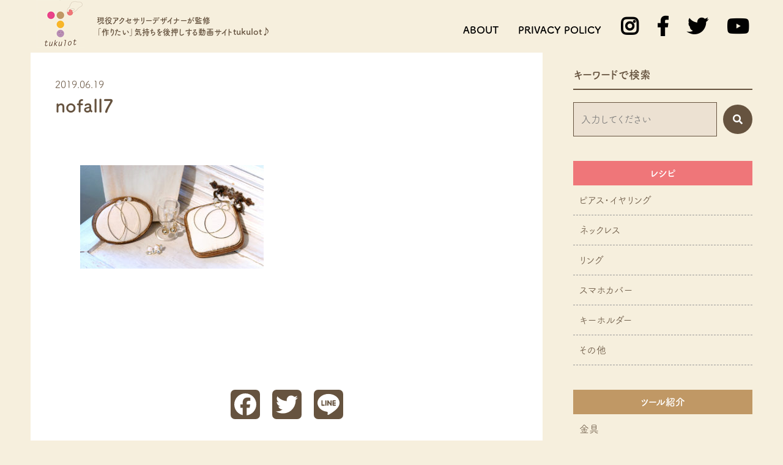

--- FILE ---
content_type: text/html; charset=UTF-8
request_url: https://tukulot.com/nofall7/
body_size: 11338
content:
<!doctype html> <!--[if lt IE 7]><html dir="ltr" lang="ja"
 prefix="og: https://ogp.me/ns#"  class="no-js lt-ie9 lt-ie8 lt-ie7"><![endif]--> <!--[if (IE 7)&!(IEMobile)]><html dir="ltr" lang="ja"
 prefix="og: https://ogp.me/ns#"  class="no-js lt-ie9 lt-ie8"><![endif]--> <!--[if (IE 8)&!(IEMobile)]><html dir="ltr" lang="ja"
 prefix="og: https://ogp.me/ns#"  class="no-js lt-ie9"><![endif]--> <!--[if gt IE 8]><!--><html dir="ltr" lang="ja"
 prefix="og: https://ogp.me/ns#"  class="no-js"><!--<![endif]--><head> <!-- Global site tag (gtag.js) - Google Analytics --><meta charset="utf-8"><meta http-equiv="X-UA-Compatible" content="IE=edge"><meta name="HandheldFriendly" content="True"><meta name="MobileOptimized" content="320"><meta name="viewport" content="width=device-width, initial-scale=1"/><meta name="format-detection" content="telephone=no"><link rel="apple-touch-icon" href="https://tukulot.com/wp/wp-content/themes/original/library/images/apple-touch-icon.png"><link rel="icon" href="https://tukulot.com/wp/wp-content/themes/original/favicon.png"> <!--[if IE]><link rel="shortcut icon" href="https://tukulot.com/wp/wp-content/themes/original/favicon.ico"> <![endif]--><meta name="msapplication-TileColor" content="#f01d4f"><meta name="msapplication-TileImage" content="https://tukulot.com/wp/wp-content/themes/original/library/images/win8-tile-icon.png"><meta name="theme-color" content="#121212"><link rel="pingback" href="https://tukulot.com/wp/xmlrpc.php"> <!-- All in One SEO 4.2.5.1 - aioseo.com --><link media="all" href="https://tukulot.com/wp/wp-content/cache/autoptimize/css/autoptimize_4bc4973244a45ba57917ab5a6346c277.css" rel="stylesheet" /><title>nofall7 | tukulot-ツクロット</title><meta name="robots" content="max-image-preview:large" /><link rel="canonical" href="https://tukulot.com/nofall7/" /><meta name="generator" content="All in One SEO (AIOSEO) 4.2.5.1 " /><meta property="og:locale" content="ja_JP" /><meta property="og:site_name" content="tukulot" /><meta property="og:type" content="article" /><meta property="og:title" content="nofall7 | tukulot-ツクロット" /><meta property="og:url" content="https://tukulot.com/nofall7/" /><meta property="og:image" content="https://tukulot.com/wp/wp-content/uploads/2019/05/tukulot-cover.jpg" /><meta property="og:image:secure_url" content="https://tukulot.com/wp/wp-content/uploads/2019/05/tukulot-cover.jpg" /><meta property="og:image:width" content="2048" /><meta property="og:image:height" content="1365" /><meta property="article:published_time" content="2019-06-19T06:18:28+00:00" /><meta property="article:modified_time" content="2019-06-19T06:18:28+00:00" /><meta name="twitter:card" content="summary_large_image" /><meta name="twitter:site" content="@tukulot" /><meta name="twitter:title" content="nofall7 | tukulot-ツクロット" /><meta name="twitter:creator" content="@tukulot" /><meta name="twitter:image" content="https://tukulot.com/wp/wp-content/uploads/2019/05/tukulot-cover.jpg" /> <script type="application/ld+json" class="aioseo-schema">{"@context":"https:\/\/schema.org","@graph":[{"@type":"BreadcrumbList","@id":"https:\/\/tukulot.com\/nofall7\/#breadcrumblist","itemListElement":[{"@type":"ListItem","@id":"https:\/\/tukulot.com\/#listItem","position":1,"item":{"@type":"WebPage","@id":"https:\/\/tukulot.com\/","name":"\u30db\u30fc\u30e0","description":"\u73fe\u5f79\u30a2\u30af\u30bb\u30b5\u30ea\u30fc\u30c7\u30b6\u30a4\u30ca\u30fc\u304c\u76e3\u4fee\u300ctuklot \u30c4\u30af\u30ed\u30c3\u30c8\u300d\u306f\u3042\u306a\u305f\u306e \u300c\u4f5c\u308a\u305f\u3044\u300d\u6c17\u6301\u3061\u3092\u5927\u4e8b\u306b\u5171\u6709\u3057\u5f8c\u62bc\u3057\u3059\u308b\u52d5\u753b\u30b5\u30fc\u30d3\u30b9\u3067\u3059","url":"https:\/\/tukulot.com\/"},"nextItem":"https:\/\/tukulot.com\/nofall7\/#listItem"},{"@type":"ListItem","@id":"https:\/\/tukulot.com\/nofall7\/#listItem","position":2,"item":{"@type":"WebPage","@id":"https:\/\/tukulot.com\/nofall7\/","name":"nofall7","url":"https:\/\/tukulot.com\/nofall7\/"},"previousItem":"https:\/\/tukulot.com\/#listItem"}]},{"@type":"Organization","@id":"https:\/\/tukulot.com\/#organization","name":"tukulot-\u30c4\u30af\u30ed\u30c3\u30c8","url":"https:\/\/tukulot.com\/","sameAs":["https:\/\/twitter.com\/tukulot"]},{"@type":"WebSite","@id":"https:\/\/tukulot.com\/#website","url":"https:\/\/tukulot.com\/","name":"tukulot-\u30c4\u30af\u30ed\u30c3\u30c8","description":"\u300ctukulot\u300d\u306f\u73fe\u5f79\u30a2\u30af\u30bb\u30b5\u30ea\u30fc\u30c7\u30b6\u30a4\u30ca\u30fc\u304c\u76e3\u4fee\u3059\u308b \u300c\u4f5c\u308a\u305f\u3044\u300d\u6c17\u6301\u3061\u3092\u5927\u4e8b\u306b\u5171\u6709\u3057\u5f8c\u62bc\u3057\u3059\u308b\u52d5\u753b\u30b5\u30fc\u30d3\u30b9\u3067\u3059","inLanguage":"ja","publisher":{"@id":"https:\/\/tukulot.com\/#organization"}},{"@type":"ItemPage","@id":"https:\/\/tukulot.com\/nofall7\/#itempage","url":"https:\/\/tukulot.com\/nofall7\/","name":"nofall7 | tukulot-\u30c4\u30af\u30ed\u30c3\u30c8","inLanguage":"ja","isPartOf":{"@id":"https:\/\/tukulot.com\/#website"},"breadcrumb":{"@id":"https:\/\/tukulot.com\/nofall7\/#breadcrumblist"},"author":"https:\/\/tukulot.com\/author\/tukulotmaster\/#author","creator":"https:\/\/tukulot.com\/author\/tukulotmaster\/#author","datePublished":"2019-06-19T06:18:28+09:00","dateModified":"2019-06-19T06:18:28+09:00"}]}</script> <!-- All in One SEO --><link rel='dns-prefetch' href='//static.addtoany.com' /><link rel='dns-prefetch' href='//www.googletagmanager.com' /><link rel='dns-prefetch' href='//s.w.org' /><link rel='dns-prefetch' href='//pagead2.googlesyndication.com' /><link rel="alternate" type="application/rss+xml" title="tukulot-ツクロット &raquo; フィード" href="https://tukulot.com/feed/" /><link rel="alternate" type="application/rss+xml" title="tukulot-ツクロット &raquo; コメントフィード" href="https://tukulot.com/comments/feed/" /><link rel="alternate" type="application/rss+xml" title="tukulot-ツクロット &raquo; nofall7 のコメントのフィード" href="https://tukulot.com/feed/?attachment_id=105" /> <script type="text/javascript">window._wpemojiSettings = {"baseUrl":"https:\/\/s.w.org\/images\/core\/emoji\/14.0.0\/72x72\/","ext":".png","svgUrl":"https:\/\/s.w.org\/images\/core\/emoji\/14.0.0\/svg\/","svgExt":".svg","source":{"concatemoji":"https:\/\/tukulot.com\/wp\/wp-includes\/js\/wp-emoji-release.min.js"}};
/*! This file is auto-generated */
!function(e,a,t){var n,r,o,i=a.createElement("canvas"),p=i.getContext&&i.getContext("2d");function s(e,t){var a=String.fromCharCode,e=(p.clearRect(0,0,i.width,i.height),p.fillText(a.apply(this,e),0,0),i.toDataURL());return p.clearRect(0,0,i.width,i.height),p.fillText(a.apply(this,t),0,0),e===i.toDataURL()}function c(e){var t=a.createElement("script");t.src=e,t.defer=t.type="text/javascript",a.getElementsByTagName("head")[0].appendChild(t)}for(o=Array("flag","emoji"),t.supports={everything:!0,everythingExceptFlag:!0},r=0;r<o.length;r++)t.supports[o[r]]=function(e){if(!p||!p.fillText)return!1;switch(p.textBaseline="top",p.font="600 32px Arial",e){case"flag":return s([127987,65039,8205,9895,65039],[127987,65039,8203,9895,65039])?!1:!s([55356,56826,55356,56819],[55356,56826,8203,55356,56819])&&!s([55356,57332,56128,56423,56128,56418,56128,56421,56128,56430,56128,56423,56128,56447],[55356,57332,8203,56128,56423,8203,56128,56418,8203,56128,56421,8203,56128,56430,8203,56128,56423,8203,56128,56447]);case"emoji":return!s([129777,127995,8205,129778,127999],[129777,127995,8203,129778,127999])}return!1}(o[r]),t.supports.everything=t.supports.everything&&t.supports[o[r]],"flag"!==o[r]&&(t.supports.everythingExceptFlag=t.supports.everythingExceptFlag&&t.supports[o[r]]);t.supports.everythingExceptFlag=t.supports.everythingExceptFlag&&!t.supports.flag,t.DOMReady=!1,t.readyCallback=function(){t.DOMReady=!0},t.supports.everything||(n=function(){t.readyCallback()},a.addEventListener?(a.addEventListener("DOMContentLoaded",n,!1),e.addEventListener("load",n,!1)):(e.attachEvent("onload",n),a.attachEvent("onreadystatechange",function(){"complete"===a.readyState&&t.readyCallback()})),(e=t.source||{}).concatemoji?c(e.concatemoji):e.wpemoji&&e.twemoji&&(c(e.twemoji),c(e.wpemoji)))}(window,document,window._wpemojiSettings);</script> <link rel='stylesheet' id='dashicons-css'  href='https://tukulot.com/wp/wp-includes/css/dashicons.min.css' type='text/css' media='all' /> <!--[if lt IE 9]><link rel='stylesheet' id='bones-ie-only-css'  href='https://tukulot.com/wp/wp-content/themes/original/library/css/ie.css' type='text/css' media='all' /> <![endif]--> <script type='text/javascript' id='addtoany-core-js-before'>window.a2a_config=window.a2a_config||{};a2a_config.callbacks=[];a2a_config.overlays=[];a2a_config.templates={};a2a_localize = {
	Share: "共有",
	Save: "ブックマーク",
	Subscribe: "購読",
	Email: "メール",
	Bookmark: "ブックマーク",
	ShowAll: "すべて表示する",
	ShowLess: "小さく表示する",
	FindServices: "サービスを探す",
	FindAnyServiceToAddTo: "追加するサービスを今すぐ探す",
	PoweredBy: "Powered by",
	ShareViaEmail: "メールでシェアする",
	SubscribeViaEmail: "メールで購読する",
	BookmarkInYourBrowser: "ブラウザにブックマーク",
	BookmarkInstructions: "このページをブックマークするには、 Ctrl+D または \u2318+D を押下。",
	AddToYourFavorites: "お気に入りに追加",
	SendFromWebOrProgram: "任意のメールアドレスまたはメールプログラムから送信",
	EmailProgram: "メールプログラム",
	More: "詳細&#8230;",
	ThanksForSharing: "共有ありがとうございます !",
	ThanksForFollowing: "フォローありがとうございます !"
};

a2a_config.icon_color="#66533f";</script> <script type='text/javascript' async src='https://static.addtoany.com/menu/page.js' id='addtoany-core-js'></script> <script type='text/javascript' id='rmp_menu_scripts-js-extra'>/* <![CDATA[ */
var rmp_menu = {"ajaxURL":"https:\/\/tukulot.com\/wp\/wp-admin\/admin-ajax.php","wp_nonce":"15013a5286","menu":[{"menu_theme":null,"theme_type":"default","theme_location_menu":"","submenu_submenu_arrow_width":"40","submenu_submenu_arrow_width_unit":"px","submenu_submenu_arrow_height":"39","submenu_submenu_arrow_height_unit":"px","submenu_arrow_position":"right","submenu_sub_arrow_background_colour":"#ffffff","submenu_sub_arrow_background_hover_colour":"#ffffff","submenu_sub_arrow_background_colour_active":"#ffffff","submenu_sub_arrow_background_hover_colour_active":"#ffffff","submenu_sub_arrow_border_width":"1","submenu_sub_arrow_border_width_unit":"px","submenu_sub_arrow_border_colour":"#ffffff","submenu_sub_arrow_border_hover_colour":"#ffffff","submenu_sub_arrow_border_colour_active":"#ffffff","submenu_sub_arrow_border_hover_colour_active":"#ffffff","submenu_sub_arrow_shape_colour":"#dbb583","submenu_sub_arrow_shape_hover_colour":"#dbb583","submenu_sub_arrow_shape_colour_active":"#dbb583","submenu_sub_arrow_shape_hover_colour_active":"#dbb583","use_header_bar":"off","header_bar_items_order":"{\"logo\":\"on\",\"title\":\"on\",\"search\":\"on\",\"html content\":\"on\"}","header_bar_title":"","header_bar_html_content":"","header_bar_logo":"","header_bar_logo_link":"","header_bar_logo_width":"","header_bar_logo_width_unit":"%","header_bar_logo_height":"","header_bar_logo_height_unit":"px","header_bar_height":"80","header_bar_height_unit":"px","header_bar_padding":{"top":"0px","right":"5%","bottom":"0px","left":"5%"},"header_bar_font":"","header_bar_font_size":"14","header_bar_font_size_unit":"px","header_bar_text_color":"#ffffff","header_bar_background_color":"#ffffff","header_bar_breakpoint":"800","header_bar_position_type":"fixed","header_bar_adjust_page":null,"header_bar_scroll_enable":"off","header_bar_scroll_background_color":"#36bdf6","mobile_breakpoint":"600","tablet_breakpoint":"1024","transition_speed":"0.5","sub_menu_speed":"0.2","show_menu_on_page_load":"","menu_disable_scrolling":"off","menu_overlay":"off","menu_overlay_colour":"rgba(0, 0, 0, 0.7)","desktop_menu_width":"","desktop_menu_width_unit":"%","desktop_menu_positioning":"fixed","desktop_menu_side":"","desktop_menu_to_hide":"","use_current_theme_location":"off","mega_menu":{"225":"off","227":"off","229":"off","228":"off","226":"off"},"desktop_submenu_open_animation":"none","desktop_submenu_open_animation_speed":"100ms","desktop_submenu_open_on_click":"off","desktop_menu_hide_and_show":"off","menu_name":"Default Menu","menu_to_use":"spmenu","different_menu_for_mobile":"off","menu_to_use_in_mobile":"main-menu","use_mobile_menu":"on","use_tablet_menu":"on","use_desktop_menu":"","menu_display_on":"all-pages","menu_to_hide":"","submenu_descriptions_on":"","custom_walker":"","menu_background_colour":"#66533f","menu_depth":"5","smooth_scroll_on":"off","smooth_scroll_speed":"500","menu_font_icons":[],"menu_links_height":"40","menu_links_height_unit":"px","menu_links_line_height":"40","menu_links_line_height_unit":"px","menu_depth_0":"5","menu_depth_0_unit":"%","menu_font_size":"16","menu_font_size_unit":"px","menu_font":"","menu_font_weight":"normal","menu_text_alignment":"left","menu_text_letter_spacing":"","menu_word_wrap":"off","menu_link_colour":"#66533f","menu_link_hover_colour":"#66533f","menu_current_link_colour":"#66533f","menu_current_link_hover_colour":"#66533f","menu_item_background_colour":"#dac3a0","menu_item_background_hover_colour":"#dac3a0","menu_current_item_background_colour":"#dac3a0","menu_current_item_background_hover_colour":"#dac3a0","menu_border_width":"1","menu_border_width_unit":"px","menu_item_border_colour":"#f6efdd","menu_item_border_colour_hover":"#ffffff","menu_current_item_border_colour":"#f6efdd","menu_current_item_border_hover_colour":"#ffffff","submenu_links_height":"40","submenu_links_height_unit":"px","submenu_links_line_height":"40","submenu_links_line_height_unit":"px","menu_depth_side":"left","menu_depth_1":"10","menu_depth_1_unit":"%","menu_depth_2":"15","menu_depth_2_unit":"%","menu_depth_3":"20","menu_depth_3_unit":"%","menu_depth_4":"25","menu_depth_4_unit":"%","submenu_item_background_colour":"#f6efdd","submenu_item_background_hover_colour":"#e3d5ae","submenu_current_item_background_colour":"#f6efdd","submenu_current_item_background_hover_colour":"#e3d5ae","submenu_border_width":"1","submenu_border_width_unit":"px","submenu_item_border_colour":"#ffffff","submenu_item_border_colour_hover":"#ffffff","submenu_current_item_border_colour":"#ffffff","submenu_current_item_border_hover_colour":"#ffffff","submenu_font_size":"14","submenu_font_size_unit":"px","submenu_font":"","submenu_font_weight":"normal","submenu_text_letter_spacing":"","submenu_text_alignment":"left","submenu_link_colour":"#66533f","submenu_link_hover_colour":"#66533f","submenu_current_link_colour":"#66533f","submenu_current_link_hover_colour":"#66533f","inactive_arrow_shape":"\u25bc","active_arrow_shape":"\u25b2","inactive_arrow_font_icon":"","active_arrow_font_icon":"","inactive_arrow_image":"","active_arrow_image":"","submenu_arrow_width":"40","submenu_arrow_width_unit":"px","submenu_arrow_height":"39","submenu_arrow_height_unit":"px","arrow_position":"right","menu_sub_arrow_shape_colour":"#f6efdd","menu_sub_arrow_shape_hover_colour":"#f6efdd","menu_sub_arrow_shape_colour_active":"#f6efdd","menu_sub_arrow_shape_hover_colour_active":"#f6efdd","menu_sub_arrow_border_width":"1","menu_sub_arrow_border_width_unit":"px","menu_sub_arrow_border_colour":"#ffffff","menu_sub_arrow_border_hover_colour":"#ffffff","menu_sub_arrow_border_colour_active":"#ffffff","menu_sub_arrow_border_hover_colour_active":"#ffffff","menu_sub_arrow_background_colour":"#dac3a0","menu_sub_arrow_background_hover_colour":"#dac3a0","menu_sub_arrow_background_colour_active":"#dac3a0","menu_sub_arrow_background_hover_colour_active":"#dac3a0","fade_submenus":"off","fade_submenus_side":"left","fade_submenus_delay":"100","fade_submenus_speed":"500","use_slide_effect":"off","slide_effect_back_to_text":"Back","accordion_animation":"off","auto_expand_all_submenus":"on","auto_expand_current_submenus":"off","menu_item_click_to_trigger_submenu":"off","button_width":"55","button_width_unit":"px","button_height":"55","button_height_unit":"px","button_background_colour":"#ffffff","button_background_colour_hover":"#ffffff","button_background_colour_active":"#ffffff","toggle_button_border_radius":"5","button_transparent_background":"on","button_left_or_right":"right","button_position_type":"fixed","button_distance_from_side":"2.5","button_distance_from_side_unit":"%","button_top":"5","button_top_unit":"px","button_push_with_animation":"off","button_click_animation":"boring","button_line_margin":"5","button_line_margin_unit":"px","button_line_width":"25","button_line_width_unit":"px","button_line_height":"3","button_line_height_unit":"px","button_line_colour":"#66533f","button_line_colour_hover":"#8a7156","button_line_colour_active":"#66533f","button_font_icon":"","button_font_icon_when_clicked":"","button_image":"","button_image_when_clicked":"","button_title":"","button_title_open":"","button_title_position":"left","button_font":"","button_font_size":"16","button_font_size_unit":"px","button_title_line_height":"15","button_title_line_height_unit":"px","button_text_colour":"#ffffff","button_trigger_type_click":"on","button_trigger_type_hover":"off","button_click_trigger":"#responsive-menu-button","items_order":{"title":"","menu":"on","search":"on","additional content":""},"menu_title":"","menu_title_link":"","menu_title_link_location":"_self","menu_title_image":"","menu_title_font_icon":"","menu_title_section_padding":{"top":"10%","right":"5%","bottom":"0%","left":"5%"},"menu_title_background_colour":"#5e3306","menu_title_background_hover_colour":"#66533f","menu_title_font_size":"13","menu_title_font_size_unit":"px","menu_title_alignment":"left","menu_title_font_weight":"400","menu_title_font_family":"","menu_title_colour":"#ffffff","menu_title_hover_colour":"#ffffff","menu_title_image_width":"","menu_title_image_width_unit":"%","menu_title_image_height":"","menu_title_image_height_unit":"px","menu_additional_content":"","menu_additional_section_padding":{"left":"5%","top":"0px","right":"5%","bottom":"0px"},"menu_additional_content_font_size":"16","menu_additional_content_font_size_unit":"px","menu_additional_content_alignment":"center","menu_additional_content_colour":"#ffffff","menu_search_box_text":"Search","menu_search_section_padding":{"left":"5%","top":"0px","right":"5%","bottom":"0px"},"menu_search_box_height":"45","menu_search_box_height_unit":"px","menu_search_box_border_radius":"30","menu_search_box_text_colour":"#66533f","menu_search_box_background_colour":"#ffffff","menu_search_box_placeholder_colour":"#f5ede4","menu_search_box_border_colour":"#66533f","menu_section_padding":{"top":"0px","right":"0px","bottom":"0px","left":"0px"},"menu_width":"50","menu_width_unit":"%","menu_maximum_width":"260","menu_maximum_width_unit":"px","menu_minimum_width":"260","menu_minimum_width_unit":"px","menu_auto_height":"off","menu_container_padding":{"top":"0px","right":"0px","bottom":"0px","left":"0px"},"menu_container_background_colour":"#66533f","menu_background_image":"","animation_type":"slide","menu_appear_from":"right","animation_speed":"0.5","page_wrapper":"#container","menu_close_on_body_click":"off","menu_close_on_scroll":"off","menu_close_on_link_click":"off","enable_touch_gestures":"","active_arrow_font_icon_type":"font-awesome","active_arrow_image_alt":"","admin_theme":"dark","breakpoint":"1024","button_font_icon_type":"font-awesome","button_font_icon_when_clicked_type":"font-awesome","button_image_alt":"","button_image_alt_when_clicked":"","button_trigger_type":"click","custom_css":"","desktop_menu_options":"{\"186\":{\"type\":\"standard\",\"width\":\"auto\",\"parent_background_colour\":\"\",\"parent_background_image\":\"\"},\"200\":{\"type\":\"standard\",\"width\":\"auto\",\"parent_background_colour\":\"\",\"parent_background_image\":\"\"},\"205\":{\"width\":\"auto\",\"widgets\":[{\"title\":{\"enabled\":\"true\"}}]},\"204\":{\"width\":\"auto\",\"widgets\":[{\"title\":{\"enabled\":\"true\"}}]},\"202\":{\"width\":\"auto\",\"widgets\":[{\"title\":{\"enabled\":\"true\"}}]},\"203\":{\"width\":\"auto\",\"widgets\":[{\"title\":{\"enabled\":\"true\"}}]},\"201\":{\"width\":\"auto\",\"widgets\":[{\"title\":{\"enabled\":\"true\"}}]},\"188\":{\"type\":\"standard\",\"width\":\"auto\",\"parent_background_colour\":\"\",\"parent_background_image\":\"\"},\"190\":{\"width\":\"auto\",\"widgets\":[{\"title\":{\"enabled\":\"true\"}}]},\"191\":{\"width\":\"auto\",\"widgets\":[{\"title\":{\"enabled\":\"true\"}}]},\"192\":{\"width\":\"auto\",\"widgets\":[{\"title\":{\"enabled\":\"true\"}}]},\"189\":{\"width\":\"auto\",\"widgets\":[{\"title\":{\"enabled\":\"true\"}}]},\"196\":{\"type\":\"standard\",\"width\":\"auto\",\"parent_background_colour\":\"\",\"parent_background_image\":\"\"},\"198\":{\"width\":\"auto\",\"widgets\":[{\"title\":{\"enabled\":\"true\"}}]},\"197\":{\"width\":\"auto\",\"widgets\":[{\"title\":{\"enabled\":\"true\"}}]},\"199\":{\"width\":\"auto\",\"widgets\":[{\"title\":{\"enabled\":\"true\"}}]},\"193\":{\"type\":\"standard\",\"width\":\"auto\",\"parent_background_colour\":\"\",\"parent_background_image\":\"\"},\"194\":{\"width\":\"auto\",\"widgets\":[{\"title\":{\"enabled\":\"true\"}}]},\"195\":{\"width\":\"auto\",\"widgets\":[{\"title\":{\"enabled\":\"true\"}}]},\"206\":{\"type\":\"standard\",\"width\":\"auto\",\"parent_background_colour\":\"\",\"parent_background_image\":\"\"},\"207\":{\"width\":\"auto\",\"widgets\":[{\"title\":{\"enabled\":\"true\"}}]},\"208\":{\"width\":\"auto\",\"widgets\":[{\"title\":{\"enabled\":\"true\"}}]},\"187\":{\"type\":\"standard\",\"width\":\"auto\",\"parent_background_colour\":\"\",\"parent_background_image\":\"\"}}","excluded_pages":null,"external_files":"off","header_bar_logo_alt":"","hide_on_desktop":"off","hide_on_mobile":"off","inactive_arrow_font_icon_type":"font-awesome","inactive_arrow_image_alt":"","keyboard_shortcut_close_menu":"27,37","keyboard_shortcut_open_menu":"32,39","menu_adjust_for_wp_admin_bar":"off","menu_depth_5":"30","menu_depth_5_unit":"%","menu_title_font_icon_type":"font-awesome","menu_title_image_alt":"","minify_scripts":"off","mobile_only":"off","remove_bootstrap":"","remove_fontawesome":"","scripts_in_footer":"off","shortcode":"off","single_menu_font":"","single_menu_font_size":"14","single_menu_font_size_unit":"px","single_menu_height":"80","single_menu_height_unit":"px","single_menu_item_background_colour":"#ffffff","single_menu_item_background_colour_hover":"#ffffff","single_menu_item_link_colour":"#000000","single_menu_item_link_colour_hover":"#000000","single_menu_item_submenu_background_colour":"#ffffff","single_menu_item_submenu_background_colour_hover":"#ffffff","single_menu_item_submenu_link_colour":"#000000","single_menu_item_submenu_link_colour_hover":"#000000","single_menu_line_height":"80","single_menu_line_height_unit":"px","single_menu_submenu_font":"","single_menu_submenu_font_size":"12","single_menu_submenu_font_size_unit":"px","single_menu_submenu_height":"","single_menu_submenu_height_unit":"auto","single_menu_submenu_line_height":"40","single_menu_submenu_line_height_unit":"px","menu_title_padding":{"left":"5%","top":"0px","right":"5%","bottom":"0px"},"menu_id":2326,"active_toggle_contents":"\u25b2","inactive_toggle_contents":"\u25bc"}]};
/* ]]> */</script> <!-- Google アナリティクス スニペット (Site Kit が追加) --> <script type='text/javascript' src='https://www.googletagmanager.com/gtag/js?id=UA-153784667-1' id='google_gtagjs-js' async></script> <script type='text/javascript' id='google_gtagjs-js-after'>window.dataLayer = window.dataLayer || [];function gtag(){dataLayer.push(arguments);}
gtag('set', 'linker', {"domains":["tukulot.com"]} );
gtag("js", new Date());
gtag("set", "developer_id.dZTNiMT", true);
gtag("config", "UA-153784667-1", {"anonymize_ip":true});
gtag("config", "G-R61GP9CE8F");</script> <!-- (ここまで) Google アナリティクス スニペット (Site Kit が追加) --><link rel="https://api.w.org/" href="https://tukulot.com/wp-json/" /><link rel="alternate" type="application/json" href="https://tukulot.com/wp-json/wp/v2/media/105" /><link rel='shortlink' href='https://tukulot.com/?p=105' /><link rel="alternate" type="application/json+oembed" href="https://tukulot.com/wp-json/oembed/1.0/embed?url=https%3A%2F%2Ftukulot.com%2Fnofall7%2F" /><link rel="alternate" type="text/xml+oembed" href="https://tukulot.com/wp-json/oembed/1.0/embed?url=https%3A%2F%2Ftukulot.com%2Fnofall7%2F&#038;format=xml" /><meta name="generator" content="Site Kit by Google 1.84.0" /> <!-- Google AdSense スニペット (Site Kit が追加) --><meta name="google-adsense-platform-account" content="ca-host-pub-2644536267352236"><meta name="google-adsense-platform-domain" content="sitekit.withgoogle.com"> <!-- (ここまで) Google AdSense スニペット (Site Kit が追加) --> <!-- Google AdSense スニペット (Site Kit が追加) --> <script async="async" src="https://pagead2.googlesyndication.com/pagead/js/adsbygoogle.js?client=ca-pub-7938084323749259" crossorigin="anonymous" type="text/javascript"></script> <!-- (ここまで) Google AdSense スニペット (Site Kit が追加) --> <!--  jQuery/Zepto用 --> <script src="https://ajax.googleapis.com/ajax/libs/jquery/3.1.1/jquery.min.js"></script> <!-- write your code here --><link rel="stylesheet" href="https://use.fontawesome.com/releases/v5.7.2/css/all.css" integrity="sha384-fnmOCqbTlWIlj8LyTjo7mOUStjsKC4pOpQbqyi7RrhN7udi9RwhKkMHpvLbHG9Sr" crossorigin="anonymous"> <!--webfont--> <script>(function(d) {
    var config = {
      kitId: 'hbf8tef',
      scriptTimeout: 3000,
      async: true
    },
    h=d.documentElement,t=setTimeout(function(){h.className=h.className.replace(/\bwf-loading\b/g,"")+" wf-inactive";},config.scriptTimeout),tk=d.createElement("script"),f=false,s=d.getElementsByTagName("script")[0],a;h.className+=" wf-loading";tk.src='https://use.typekit.net/'+config.kitId+'.js';tk.async=true;tk.onload=tk.onreadystatechange=function(){a=this.readyState;if(f||a&&a!="complete"&&a!="loaded")return;f=true;clearTimeout(t);try{Typekit.load(config)}catch(e){}};s.parentNode.insertBefore(tk,s)
  })(document);</script> </head><body class="attachment attachment-template-default single single-attachment postid-105 attachmentid-105 attachment-jpeg"><div id="container" class="animated fadeIn cf"><article><header class="header fixed sp cf" role="banner" itemscope itemtype="http://schema.org/WPHeader"><div class="wrap cf"><div class="logoarea"><div class="fix-logo"><a href="https://tukulot.com"><noscript><img src="https://tukulot.com/wp/wp-content/themes/original/library/images/logomark.png" alt="tukulot-ツクロット"></noscript><img class="lazyload" src='data:image/svg+xml,%3Csvg%20xmlns=%22http://www.w3.org/2000/svg%22%20viewBox=%220%200%20210%20140%22%3E%3C/svg%3E' data-src="https://tukulot.com/wp/wp-content/themes/original/library/images/logomark.png" alt="tukulot-ツクロット"></a></div><div class="h1">現役アクセサリーデザイナーが監修<br>「作りたい」気持ちを後押しする<span class="large">tukulot♪</span></div></div></div><!--/wrap--></header></article><article><header class="header fixed pc cf" role="banner" itemscope itemtype="http://schema.org/WPHeader"><div class="nav-area wrap cf"><div class="logoarea"><div class="fix-logo"><a href="https://tukulot.com"><noscript><img src="https://tukulot.com/wp/wp-content/themes/original/library/images/logomark.png" alt="tukulot-ツクロット"></noscript><img class="lazyload" src='data:image/svg+xml,%3Csvg%20xmlns=%22http://www.w3.org/2000/svg%22%20viewBox=%220%200%20210%20140%22%3E%3C/svg%3E' data-src="https://tukulot.com/wp/wp-content/themes/original/library/images/logomark.png" alt="tukulot-ツクロット"></a></div><div class="h1">現役アクセサリーデザイナーが監修<br>「作りたい」気持ちを後押しする動画サイト<span class="large">tukulot♪</span></div></div><nav class="top-nav"><ul id="menu-header" class="nav cf globNav-inner-pc"><li id="menu-item-2310" class="menu-item menu-item-type-post_type menu-item-object-page menu-item-2310"><a href="https://tukulot.com/about/">ABOUT</a></li><li id="menu-item-2309" class="menu-item menu-item-type-post_type menu-item-object-page menu-item-privacy-policy menu-item-2309"><a href="https://tukulot.com/privacy-policy/">PRIVACY POLICY</a></li><li id="menu-item-2311" class="menu-item menu-item-type-custom menu-item-object-custom menu-item-2311"><a href="https://www.instagram.com/tukulot/?hl=ja"><i class="fab fa-instagram fa-2x"></i></a></li><li id="menu-item-2312" class="menu-item menu-item-type-custom menu-item-object-custom menu-item-2312"><a href="https://www.facebook.com/tukulot"><i class="fab fa-facebook-f fa-2x"></i></a></li><li id="menu-item-2313" class="menu-item menu-item-type-custom menu-item-object-custom menu-item-2313"><a href="https://twitter.com/tukulot"><i class="fab fa-twitter fa-2x"></i></a></li><li id="menu-item-2314" class="menu-item menu-item-type-custom menu-item-object-custom menu-item-2314"><a href="https://www.youtube.com/channel/UCXBTutjGuk8i2Umafklwzlg"><i class="fab fa-youtube fa-2x"></i></a></li></ul></nav></div><!--/wrap--></header></article><div id="content"><div id="inner-content" class="wrap-full cf"><main id="main" class="m-all t-all d-5of7 cf" role="main" itemscope itemprop="mainContentOfPage" itemtype="http://schema.org/Blog"><article id="post-105-top" class="cf mainarea no-flex post-105 attachment type-attachment status-inherit hentry" role="article"><div class="mainrecipe"></div><header class="article-header wrap cf"><p class="byline mb-0">2019.06.19</p><h1 class="h2 entry-title">nofall7</h1></header></article><article id="post-105" class="cf post-105 attachment type-attachment status-inherit hentry" role="article"><div class="bg-white inView animated"><div class="wrap cf"><section class="entry-content cf"><p class="attachment"><a href='https://tukulot.com/wp/wp-content/uploads/2019/06/nofall7.jpg'><noscript><img width="300" height="169" src="https://tukulot.com/wp/wp-content/uploads/2019/06/nofall7-300x169.jpg" class="attachment-medium size-medium" alt="" srcset="https://tukulot.com/wp/wp-content/uploads/2019/06/nofall7-300x169.jpg 300w, https://tukulot.com/wp/wp-content/uploads/2019/06/nofall7-768x432.jpg 768w, https://tukulot.com/wp/wp-content/uploads/2019/06/nofall7-1024x575.jpg 1024w, https://tukulot.com/wp/wp-content/uploads/2019/06/nofall7.jpg 1728w" sizes="(max-width: 300px) 100vw, 300px" /></noscript><img width="300" height="169" src='data:image/svg+xml,%3Csvg%20xmlns=%22http://www.w3.org/2000/svg%22%20viewBox=%220%200%20300%20169%22%3E%3C/svg%3E' data-src="https://tukulot.com/wp/wp-content/uploads/2019/06/nofall7-300x169.jpg" class="lazyload attachment-medium size-medium" alt="" data-srcset="https://tukulot.com/wp/wp-content/uploads/2019/06/nofall7-300x169.jpg 300w, https://tukulot.com/wp/wp-content/uploads/2019/06/nofall7-768x432.jpg 768w, https://tukulot.com/wp/wp-content/uploads/2019/06/nofall7-1024x575.jpg 1024w, https://tukulot.com/wp/wp-content/uploads/2019/06/nofall7.jpg 1728w" data-sizes="(max-width: 300px) 100vw, 300px" /></a></p><div class="tejun"></div></section><footer class="article-footer"></footer><div class="addtoany_shortcode"><div class="a2a_kit a2a_kit_size_48 addtoany_list" data-a2a-url="https://tukulot.com/nofall7/" data-a2a-title="nofall7"><a class="a2a_button_facebook" href="https://www.addtoany.com/add_to/facebook?linkurl=https%3A%2F%2Ftukulot.com%2Fnofall7%2F&amp;linkname=nofall7" title="Facebook" rel="nofollow noopener" target="_blank"></a><a class="a2a_button_twitter" href="https://www.addtoany.com/add_to/twitter?linkurl=https%3A%2F%2Ftukulot.com%2Fnofall7%2F&amp;linkname=nofall7" title="Twitter" rel="nofollow noopener" target="_blank"></a><a class="a2a_button_line" href="https://www.addtoany.com/add_to/line?linkurl=https%3A%2F%2Ftukulot.com%2Fnofall7%2F&amp;linkname=nofall7" title="Line" rel="nofollow noopener" target="_blank"></a></div></div></div></div></article><h2 class="content-title mt-4">同じカテゴリーの記事<span></span></h2><div class="whatsnew-area"><article id="post-2321" class="cf inView animated post-2321 post type-post status-publish format-standard has-post-thumbnail hentry category-news category-workshop" role="article"><div class="category-name"><div><a href="https://tukulot.com/news/workshop/">ワークショップ</a></div></div><div class="wrap cf"><div class="photo"> <a href="https://tukulot.com/news/2321/" rel="bookmark" title="ワークショップ始めました"><div class="eyecathOuter"><div class="lazyload eyecath" data-bg="https://tukulot.com/wp/wp-content/uploads/2019/12/2624251d6ad8f9b2e7642a37d433fa03.jpg" style="background-image: url(data:image/svg+xml,%3Csvg%20xmlns=%22http://www.w3.org/2000/svg%22%20viewBox=%220%200%20500%20300%22%3E%3C/svg%3E)"></div></div> </a></div><header class="article-header whatsnew"><p class="byline">2020.07.06</p><p class="maincopy">初めてでもできるたのしさ♪</p><h3 class="entry-title"><a href="https://tukulot.com/news/2321/" rel="bookmark" title="ワークショップ始めました">ワークショップ始めました</a></h3> <a href="https://tukulot.com/news/2321/" rel="bookmark" title="ワークショップ始めました" class="readmore"> <i class="fas fa-arrow-right"></i> </a></header></div><!--/.wrap--></article><article id="post-2315" class="cf inView animated post-2315 post type-post status-publish format-standard has-post-thumbnail hentry category-news category-workshop" role="article"><div class="category-name"><div><a href="https://tukulot.com/news/workshop/">ワークショップ</a></div></div><div class="wrap cf"><div class="photo"> <a href="https://tukulot.com/news/2315/" rel="bookmark" title="【オーダーシート】ガラスネコダウンロード"><div class="eyecathOuter"><div class="lazyload eyecath" data-bg="https://tukulot.com/wp/wp-content/uploads/2020/06/872138449acad0c9a4817748889080b1.jpg" style="background-image: url(data:image/svg+xml,%3Csvg%20xmlns=%22http://www.w3.org/2000/svg%22%20viewBox=%220%200%20500%20300%22%3E%3C/svg%3E)"></div></div> </a></div><header class="article-header whatsnew"><p class="byline">2020.06.11</p><h3 class="entry-title"><a href="https://tukulot.com/news/2315/" rel="bookmark" title="【オーダーシート】ガラスネコダウンロード">【オーダーシート】ガラスネコダウンロード</a></h3> <a href="https://tukulot.com/news/2315/" rel="bookmark" title="【オーダーシート】ガラスネコダウンロード" class="readmore"> <i class="fas fa-arrow-right"></i> </a></header></div><!--/.wrap--></article><article id="post-2292" class="cf inView animated post-2292 post type-post status-publish format-standard has-post-thumbnail hentry category-recipe" role="article"><div class="category-name"></div><div class="wrap cf"><div class="photo"> <a href="https://tukulot.com/recipe/2292/" rel="bookmark" title="キッズ用マスク留め型紙"><div class="eyecathOuter"><div class="lazyload eyecath" data-bg="https://tukulot.com/wp/wp-content/uploads/2020/05/d160a53f71104dc4e5ed3c300ba3ba79.jpg" style="background-image: url(data:image/svg+xml,%3Csvg%20xmlns=%22http://www.w3.org/2000/svg%22%20viewBox=%220%200%20500%20300%22%3E%3C/svg%3E)"></div></div> </a></div><header class="article-header whatsnew"><p class="byline">2020.05.11</p><h3 class="entry-title"><a href="https://tukulot.com/recipe/2292/" rel="bookmark" title="キッズ用マスク留め型紙">キッズ用マスク留め型紙</a></h3> <a href="https://tukulot.com/recipe/2292/" rel="bookmark" title="キッズ用マスク留め型紙" class="readmore"> <i class="fas fa-arrow-right"></i> </a></header></div><!--/.wrap--></article><article id="post-2286" class="cf inView animated post-2286 post type-post status-publish format-standard has-post-thumbnail hentry category-news category-workshop" role="article"><div class="category-name"><div><a href="https://tukulot.com/news/workshop/">ワークショップ</a></div></div><div class="wrap cf"><div class="photo"> <a href="https://tukulot.com/news/2286/" rel="bookmark" title="猫型紙(2020.5.7Live配信)"><div class="eyecathOuter"><div class="lazyload eyecath" data-bg="https://tukulot.com/wp/wp-content/uploads/2020/05/9f0196e8334789f48af4aed2fa40f4a1.jpg" style="background-image: url(data:image/svg+xml,%3Csvg%20xmlns=%22http://www.w3.org/2000/svg%22%20viewBox=%220%200%20500%20300%22%3E%3C/svg%3E)"></div></div> </a></div><header class="article-header whatsnew"><p class="byline">2020.05.07</p><h3 class="entry-title"><a href="https://tukulot.com/news/2286/" rel="bookmark" title="猫型紙(2020.5.7Live配信)">猫型紙(2020.5.7Live配信)</a></h3> <a href="https://tukulot.com/news/2286/" rel="bookmark" title="猫型紙(2020.5.7Live配信)" class="readmore"> <i class="fas fa-arrow-right"></i> </a></header></div><!--/.wrap--></article><article id="post-2231" class="cf inView animated post-2231 post type-post status-publish format-standard has-post-thumbnail hentry category-information category-news" role="article"><div class="category-name"><div><a href="https://tukulot.com/news/information/">お知らせ</a></div></div><div class="wrap cf"><div class="photo"> <a href="https://tukulot.com/news/2231/" rel="bookmark" title="HP公開しました"><div class="eyecathOuter"><div class="lazyload eyecath" data-bg="https://tukulot.com/wp/wp-content/uploads/2019/12/2624251d6ad8f9b2e7642a37d433fa03.jpg" style="background-image: url(data:image/svg+xml,%3Csvg%20xmlns=%22http://www.w3.org/2000/svg%22%20viewBox=%220%200%20500%20300%22%3E%3C/svg%3E)"></div></div> </a></div><header class="article-header whatsnew"><p class="byline">2019.12.11</p><h3 class="entry-title"><a href="https://tukulot.com/news/2231/" rel="bookmark" title="HP公開しました">HP公開しました</a></h3> <a href="https://tukulot.com/news/2231/" rel="bookmark" title="HP公開しました" class="readmore"> <i class="fas fa-arrow-right"></i> </a></header></div><!--/.wrap--></article><article id="post-2224" class="cf inView animated post-2224 post type-post status-publish format-standard has-post-thumbnail hentry category-column category-special" role="article"><div class="category-name"><div><a href="https://tukulot.com/special/column/">コラム</a></div></div><div class="wrap cf"><div class="photo"> <a href="https://tukulot.com/special/2224/" rel="bookmark" title="ワークショップルームリノベーション計画①"><div class="eyecathOuter"><div class="lazyload eyecath" data-bg="https://tukulot.com/wp/wp-content/uploads/2019/12/DIY-1024x1024.jpg" style="background-image: url(data:image/svg+xml,%3Csvg%20xmlns=%22http://www.w3.org/2000/svg%22%20viewBox=%220%200%20500%20300%22%3E%3C/svg%3E)"></div></div> </a></div><header class="article-header whatsnew"><p class="byline">2019.12.11</p><h3 class="entry-title"><a href="https://tukulot.com/special/2224/" rel="bookmark" title="ワークショップルームリノベーション計画①">ワークショップルームリノベーション計画①</a></h3> <a href="https://tukulot.com/special/2224/" rel="bookmark" title="ワークショップルームリノベーション計画①" class="readmore"> <i class="fas fa-arrow-right"></i> </a></header></div><!--/.wrap--></article></div><div class="category-area cf"><div class="m-1of2 t-1of4 d-1of4 cf"> <a class="recipe" href="https://tukulot.com/recipe">レシピ<br><i class="fas fa-arrow-right"></i></a></div><div class="m-1of2 t-1of4 d-1of4 cf"> <a class="tool" href="https://tukulot.com/tool">ツール紹介<br><i class="fas fa-arrow-right"></i></a></div><div class="m-1of2 t-1of4 d-1of4 cf"> <a class="rougeblanc" href="https://tukulot.com/rougeblanc">オンラインショップ<br><i class="fas fa-arrow-right"></i></a></div><div class="m-1of2 t-1of4 d-1of4 cf"> <a class="news" href="https://tukulot.com/news">ニュース<br><i class="fas fa-arrow-right"></i></a></div></div></main><div id="sidebar1" class="sidebar m-all t-all pc d-2of7 last-col cf" role="complementary"><div id="search-2" class="widget widget_search"><h4 class="widgettitle">キーワードで検索</h4><form role="search" method="get" id="searchform" class="searchform" action="https://tukulot.com/"><div class="search-area"> <label for="s" class="screen-reader-text">検索:</label> <input type="search" id="s" name="s" value="" placeholder="入力してください" /> <button type="submit" id="searchsubmit" class="searchbutton"><i class="fas fa-search"></i></button></div></form></div><div id="nav_menu-2" class="widget widget_nav_menu"><div class="menu-category-container"><ul id="menu-category" class="menu"><li id="menu-item-31" class="bg-recipe menu-item menu-item-type-taxonomy menu-item-object-category menu-item-31"><a href="https://tukulot.com/recipe/">レシピ</a></li><li id="menu-item-165" class="menu-item menu-item-type-taxonomy menu-item-object-category menu-item-165"><a href="https://tukulot.com/recipe/piercing/">ピアス・イヤリング</a></li><li id="menu-item-164" class="menu-item menu-item-type-taxonomy menu-item-object-category menu-item-164"><a href="https://tukulot.com/recipe/necklace/">ネックレス</a></li><li id="menu-item-1221" class="menu-item menu-item-type-taxonomy menu-item-object-category menu-item-1221"><a href="https://tukulot.com/recipe/ring/">リング</a></li><li id="menu-item-163" class="menu-item menu-item-type-taxonomy menu-item-object-category menu-item-163"><a href="https://tukulot.com/recipe/smartphone/">スマホカバー</a></li><li id="menu-item-162" class="menu-item menu-item-type-taxonomy menu-item-object-category menu-item-162"><a href="https://tukulot.com/recipe/keyholder/">キーホルダー</a></li><li id="menu-item-161" class="menu-item menu-item-type-taxonomy menu-item-object-category menu-item-161"><a href="https://tukulot.com/recipe/other/">その他</a></li></ul></div></div><div id="nav_menu-3" class="widget widget_nav_menu"><div class="menu-category-tool-container"><ul id="menu-category-tool" class="menu"><li id="menu-item-171" class="bg-tool menu-item menu-item-type-taxonomy menu-item-object-category menu-item-171"><a href="https://tukulot.com/tool/">ツール紹介</a></li><li id="menu-item-175" class="menu-item menu-item-type-taxonomy menu-item-object-category menu-item-175"><a href="https://tukulot.com/tool/bracket/">金具</a></li><li id="menu-item-172" class="menu-item menu-item-type-taxonomy menu-item-object-category menu-item-172"><a href="https://tukulot.com/tool/other-tool/">その他</a></li></ul></div></div><div id="nav_menu-4" class="widget widget_nav_menu"><div class="menu-category-rougeblanc-container"><ul id="menu-category-rougeblanc" class="menu"><li id="menu-item-176" class="bg-rougeblanc menu-item menu-item-type-taxonomy menu-item-object-category menu-item-176"><a href="https://tukulot.com/rougeblanc/">オンラインショップ(外部サイト)</a></li><li id="menu-item-2304" class="menu-item menu-item-type-post_type menu-item-object-post menu-item-2304"><a target="_blank" rel="noopener" href="https://store.shopping.yahoo.co.jp/atelier-rougeblanc/?__ysp=44Ki44OI44Oq44Ko44Or44O844K444OW44Op44Oz44Ok44OV44O8#new_tab">Yahoo online shop</a></li><li id="menu-item-2303" class="menu-item menu-item-type-post_type menu-item-object-post menu-item-2303"><a target="_blank" rel="noopener" href="https://tukulot.base.shop/#new_tab">BASE  online shop</a></li></ul></div></div><div id="nav_menu-5" class="widget widget_nav_menu"><div class="menu-category-news-container"><ul id="menu-category-news" class="menu"><li id="menu-item-180" class="bg-news menu-item menu-item-type-taxonomy menu-item-object-category menu-item-180"><a href="https://tukulot.com/news/">ニュース</a></li><li id="menu-item-2218" class="menu-item menu-item-type-taxonomy menu-item-object-category menu-item-2218"><a href="https://tukulot.com/news/information/">お知らせ</a></li><li id="menu-item-182" class="menu-item menu-item-type-taxonomy menu-item-object-category menu-item-182"><a href="https://tukulot.com/news/workshop/">ワークショップ</a></li></ul></div></div><div id="nav_menu-6" class="widget widget_nav_menu"><div class="menu-category-special-container"><ul id="menu-category-special" class="menu"><li id="menu-item-183" class="bg-special menu-item menu-item-type-taxonomy menu-item-object-category menu-item-183"><a href="https://tukulot.com/special/">特集</a></li><li id="menu-item-185" class="menu-item menu-item-type-taxonomy menu-item-object-category menu-item-185"><a href="https://tukulot.com/special/column/">コラム</a></li></ul></div></div></div></div></div><div id="pagetop" class="wrap"><div class="topBtn"><i class="fas fa-angle-up fa-2x"></i></div></div><footer class="footer wrap" role="contentinfo" itemscope itemtype="http://schema.org/WPFooter"><div id="inner-footer" class="wrap cf inView animated"><div class="menu-footer-container"><ul id="menu-footer" class="menu"><li id="menu-item-143" class="menu-item menu-item-type-post_type menu-item-object-page menu-item-143"><a href="https://tukulot.com/about/">ABOUT</a></li><li id="menu-item-142" class="menu-item menu-item-type-post_type menu-item-object-page menu-item-privacy-policy menu-item-142"><a href="https://tukulot.com/privacy-policy/">PRIVACY POLICY</a></li></ul></div><div class="menu-sns-container"><ul id="menu-sns" class="menu"><li id="menu-item-2305" class="menu-item menu-item-type-custom menu-item-object-custom menu-item-2305"><a href="https://www.instagram.com/tukulot/?hl=ja"><i class="fab fa-instagram fa-2x"></i></a></li><li id="menu-item-2306" class="menu-item menu-item-type-custom menu-item-object-custom menu-item-2306"><a href="https://www.facebook.com/tukulot"><i class="fab fa-facebook-f fa-2x"></i></a></li><li id="menu-item-2307" class="menu-item menu-item-type-custom menu-item-object-custom menu-item-2307"><a href="https://twitter.com/tukulot"><i class="fab fa-twitter fa-2x"></i></a></li><li id="menu-item-2308" class="menu-item menu-item-type-custom menu-item-object-custom menu-item-2308"><a href="https://www.youtube.com/channel/UCXBTutjGuk8i2Umafklwzlg"><i class="fab fa-youtube fa-2x"></i></a></li></ul></div><div class="footer-logo"><a href="https://tukulot.com" rel="nofollow"><noscript><img src="https://tukulot.com/wp/wp-content/themes/original/library/images/logomark.png" alt="tukulot-ツクロット"></noscript><img class="lazyload" src='data:image/svg+xml,%3Csvg%20xmlns=%22http://www.w3.org/2000/svg%22%20viewBox=%220%200%20210%20140%22%3E%3C/svg%3E' data-src="https://tukulot.com/wp/wp-content/themes/original/library/images/logomark.png" alt="tukulot-ツクロット"></a></div><p class="source-org copyright">&copy; 2026 tukulot</p></div><!--/inner-footer--></footer></div><!--/#container--> <button type="button"  aria-controls="rmp-container-2326" aria-label="Menu Trigger" id="rmp_menu_trigger-2326"  class="rmp_menu_trigger rmp-menu-trigger-boring"> <span class="rmp-trigger-box"> <span class="responsive-menu-pro-inner"></span> </span> </button><div id="rmp-container-2326" class="rmp-container rmp-container rmp-slide-right"><div id="rmp-menu-wrap-2326" class="rmp-menu-wrap"><ul id="rmp-menu-2326" class="rmp-menu" role="menubar" aria-label="Default Menu"><li id="rmp-menu-item-200" class=" menu-item menu-item-type-taxonomy menu-item-object-category menu-item-has-children rmp-menu-item rmp-menu-item-has-children rmp-menu-top-level-item" role="none"><a  href = "https://tukulot.com/recipe/"  class = "rmp-menu-item-link"  role = "menuitem"  >レシピ<div class="rmp-menu-subarrow rmp-menu-subarrow-active">▲</div></a><ul aria-label="レシピ"
 role="menu" data-depth="2"
 class="rmp-submenu rmp-submenu-depth-1 rmp-submenu-open"><li id="rmp-menu-item-205" class=" menu-item menu-item-type-taxonomy menu-item-object-category rmp-menu-item rmp-menu-sub-level-item" role="none"><a  href = "https://tukulot.com/recipe/piercing/"  class = "rmp-menu-item-link"  role = "menuitem"  >ピアス・イヤリング</a></li><li id="rmp-menu-item-204" class=" menu-item menu-item-type-taxonomy menu-item-object-category rmp-menu-item rmp-menu-sub-level-item" role="none"><a  href = "https://tukulot.com/recipe/necklace/"  class = "rmp-menu-item-link"  role = "menuitem"  >ネックレス</a></li><li id="rmp-menu-item-202" class=" menu-item menu-item-type-taxonomy menu-item-object-category rmp-menu-item rmp-menu-sub-level-item" role="none"><a  href = "https://tukulot.com/recipe/keyholder/"  class = "rmp-menu-item-link"  role = "menuitem"  >キーホルダー</a></li><li id="rmp-menu-item-203" class=" menu-item menu-item-type-taxonomy menu-item-object-category rmp-menu-item rmp-menu-sub-level-item" role="none"><a  href = "https://tukulot.com/recipe/smartphone/"  class = "rmp-menu-item-link"  role = "menuitem"  >スマホカバー</a></li><li id="rmp-menu-item-201" class=" menu-item menu-item-type-taxonomy menu-item-object-category rmp-menu-item rmp-menu-sub-level-item" role="none"><a  href = "https://tukulot.com/recipe/other/"  class = "rmp-menu-item-link"  role = "menuitem"  >その他</a></li></ul></li><li id="rmp-menu-item-188" class=" menu-item menu-item-type-taxonomy menu-item-object-category menu-item-has-children rmp-menu-item rmp-menu-item-has-children rmp-menu-top-level-item" role="none"><a  href = "https://tukulot.com/tool/"  class = "rmp-menu-item-link"  role = "menuitem"  >ツール紹介<div class="rmp-menu-subarrow rmp-menu-subarrow-active">▲</div></a><ul aria-label="ツール紹介"
 role="menu" data-depth="2"
 class="rmp-submenu rmp-submenu-depth-1 rmp-submenu-open"><li id="rmp-menu-item-192" class=" menu-item menu-item-type-taxonomy menu-item-object-category rmp-menu-item rmp-menu-sub-level-item" role="none"><a  href = "https://tukulot.com/tool/bracket/"  class = "rmp-menu-item-link"  role = "menuitem"  >金具</a></li><li id="rmp-menu-item-189" class=" menu-item menu-item-type-taxonomy menu-item-object-category rmp-menu-item rmp-menu-sub-level-item" role="none"><a  href = "https://tukulot.com/tool/other-tool/"  class = "rmp-menu-item-link"  role = "menuitem"  >その他</a></li></ul></li><li id="rmp-menu-item-196" class=" menu-item menu-item-type-taxonomy menu-item-object-category menu-item-has-children rmp-menu-item rmp-menu-item-has-children rmp-menu-top-level-item" role="none"><a  href = "https://tukulot.com/rougeblanc/"  class = "rmp-menu-item-link"  role = "menuitem"  >オンラインショップ(外部サイト)<div class="rmp-menu-subarrow rmp-menu-subarrow-active">▲</div></a><ul aria-label="オンラインショップ(外部サイト)"
 role="menu" data-depth="2"
 class="rmp-submenu rmp-submenu-depth-1 rmp-submenu-open"><li id="rmp-menu-item-2301" class=" menu-item menu-item-type-post_type menu-item-object-post rmp-menu-item rmp-menu-sub-level-item" role="none"><a  target = "_blank"  href = "https://store.shopping.yahoo.co.jp/atelier-rougeblanc/?__ysp=44Ki44OI44Oq44Ko44Or44O844K444OW44Op44Oz44Ok44OV44O8#new_tab"  class = "rmp-menu-item-link"  role = "menuitem"  >Yahoo online shop</a></li><li id="rmp-menu-item-2302" class=" menu-item menu-item-type-post_type menu-item-object-post rmp-menu-item rmp-menu-sub-level-item" role="none"><a  target = "_blank"  href = "https://tukulot.base.shop/#new_tab"  class = "rmp-menu-item-link"  role = "menuitem"  >BASE  online shop</a></li></ul></li><li id="rmp-menu-item-193" class=" menu-item menu-item-type-taxonomy menu-item-object-category menu-item-has-children rmp-menu-item rmp-menu-item-has-children rmp-menu-top-level-item" role="none"><a  href = "https://tukulot.com/news/"  class = "rmp-menu-item-link"  role = "menuitem"  >ニュース<div class="rmp-menu-subarrow rmp-menu-subarrow-active">▲</div></a><ul aria-label="ニュース"
 role="menu" data-depth="2"
 class="rmp-submenu rmp-submenu-depth-1 rmp-submenu-open"><li id="rmp-menu-item-2237" class=" menu-item menu-item-type-taxonomy menu-item-object-category rmp-menu-item rmp-menu-sub-level-item" role="none"><a  href = "https://tukulot.com/news/information/"  class = "rmp-menu-item-link"  role = "menuitem"  >お知らせ</a></li><li id="rmp-menu-item-195" class=" menu-item menu-item-type-taxonomy menu-item-object-category rmp-menu-item rmp-menu-sub-level-item" role="none"><a  href = "https://tukulot.com/news/workshop/"  class = "rmp-menu-item-link"  role = "menuitem"  >ワークショップ</a></li></ul></li><li id="rmp-menu-item-206" class=" menu-item menu-item-type-taxonomy menu-item-object-category menu-item-has-children rmp-menu-item rmp-menu-item-has-children rmp-menu-top-level-item" role="none"><a  href = "https://tukulot.com/special/"  class = "rmp-menu-item-link"  role = "menuitem"  >特集<div class="rmp-menu-subarrow rmp-menu-subarrow-active">▲</div></a><ul aria-label="特集"
 role="menu" data-depth="2"
 class="rmp-submenu rmp-submenu-depth-1 rmp-submenu-open"><li id="rmp-menu-item-208" class=" menu-item menu-item-type-taxonomy menu-item-object-category rmp-menu-item rmp-menu-sub-level-item" role="none"><a  href = "https://tukulot.com/special/column/"  class = "rmp-menu-item-link"  role = "menuitem"  >コラム</a></li></ul></li><li id="rmp-menu-item-186" class=" menu-item menu-item-type-post_type menu-item-object-page rmp-menu-item rmp-menu-top-level-item" role="none"><a  href = "https://tukulot.com/about/"  class = "rmp-menu-item-link"  role = "menuitem"  >ABOUT</a></li><li id="rmp-menu-item-187" class=" menu-item menu-item-type-post_type menu-item-object-page menu-item-privacy-policy rmp-menu-item rmp-menu-top-level-item" role="none"><a  href = "https://tukulot.com/privacy-policy/"  class = "rmp-menu-item-link"  role = "menuitem"  >PRIVACY POLICY</a></li></ul></div><div id="rmp-search-box-2326" class="rmp-search-box"><form action="https://tukulot.com/" class="rmp-search-form" role="search"> <input type="search" name="s" title="Search" placeholder="Search" class="rmp-search-box"></form></div></div> <noscript><style>.lazyload{display:none;}</style></noscript><script data-noptimize="1">window.lazySizesConfig=window.lazySizesConfig||{};window.lazySizesConfig.loadMode=1;</script><script async data-noptimize="1" src='https://tukulot.com/wp/wp-content/plugins/autoptimize/classes/external/js/lazysizes.min.js?ao_version=3.1.2'></script> <script defer src="https://tukulot.com/wp/wp-content/cache/autoptimize/js/autoptimize_a3b08e8b9bf4032d80300056fdc6e8a2.js"></script></body></html> <!-- end of site. what a ride! -->

--- FILE ---
content_type: text/html; charset=utf-8
request_url: https://www.google.com/recaptcha/api2/aframe
body_size: 268
content:
<!DOCTYPE HTML><html><head><meta http-equiv="content-type" content="text/html; charset=UTF-8"></head><body><script nonce="oB2uVZL6CwCpYDcHfNZQpA">/** Anti-fraud and anti-abuse applications only. See google.com/recaptcha */ try{var clients={'sodar':'https://pagead2.googlesyndication.com/pagead/sodar?'};window.addEventListener("message",function(a){try{if(a.source===window.parent){var b=JSON.parse(a.data);var c=clients[b['id']];if(c){var d=document.createElement('img');d.src=c+b['params']+'&rc='+(localStorage.getItem("rc::a")?sessionStorage.getItem("rc::b"):"");window.document.body.appendChild(d);sessionStorage.setItem("rc::e",parseInt(sessionStorage.getItem("rc::e")||0)+1);localStorage.setItem("rc::h",'1769114720632');}}}catch(b){}});window.parent.postMessage("_grecaptcha_ready", "*");}catch(b){}</script></body></html>